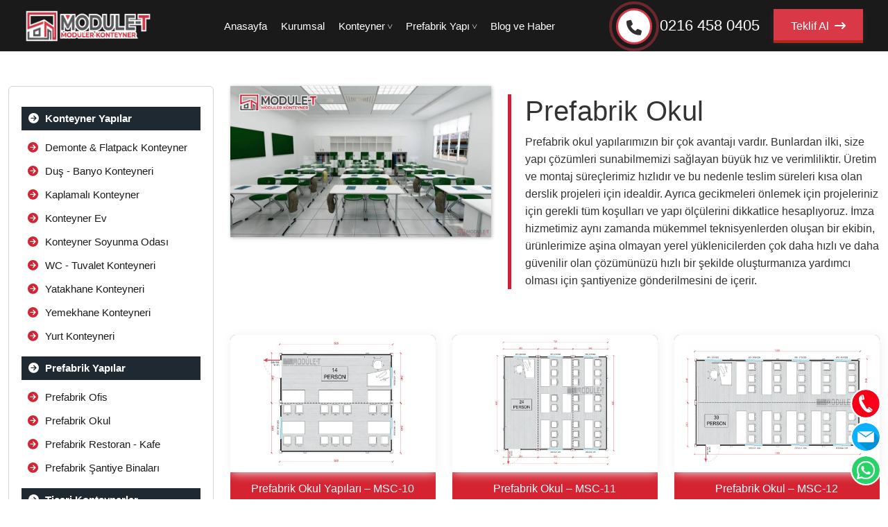

--- FILE ---
content_type: text/html; charset=UTF-8
request_url: https://module-t.com.tr/kategori/prefabrik-yapilar/prefabrik-okul/
body_size: 24120
content:
<!DOCTYPE html><html lang="tr"><head><script data-no-optimize="1">var litespeed_docref=sessionStorage.getItem("litespeed_docref");litespeed_docref&&(Object.defineProperty(document,"referrer",{get:function(){return litespeed_docref}}),sessionStorage.removeItem("litespeed_docref"));</script> <meta http-equiv="Content-Type" content="text/html; charset=UTF-8" /><meta name="viewport" content="width=device-width, initial-scale=1" /><meta name='designer' content='OthemesNET Custom Wp Designs'><title>Prefabrik Okul | Module-T</title><link rel="profile" href="http://gmpg.org/xfn/11" /><link rel="alternate" type="application/rss+xml" title=" RSS Feed" href="https://module-t.com.tr/feed/" /><link rel="alternate" type="application/atom+xml" title=" Atom Feed" href="https://module-t.com.tr/feed/atom/" /><link rel="pingback" href="https://module-t.com.tr/xmlrpc.php" /><link rel="preconnect" href="https://fonts.googleapis.com"><link rel="preconnect" href="https://fonts.gstatic.com" crossorigin><meta name="google-site-verification" content="8nHevyPfrt_77t1bJyYNZrQvUtSd0IHbX6R3YjxVVPQ" /><meta name='robots' content='index, follow, max-image-preview:large, max-snippet:-1, max-video-preview:-1' /><meta name="description" content="Prefabrik Okul kaliteli ve güvenli ve kolay genişletilebilir yapısı ile eğitimin olmadığı yer kalmaması için çalışıyoruz. Prefabrik modeller için tıklayın!" /><link rel="canonical" href="https://module-t.com.tr/kategori/prefabrik-yapilar/prefabrik-okul/" /><link rel="next" href="https://module-t.com.tr/kategori/prefabrik-yapilar/prefabrik-okul/page/2/" /><meta property="og:locale" content="tr_TR" /><meta property="og:type" content="article" /><meta property="og:title" content="Prefabrik Okul | Module-T" /><meta property="og:description" content="Prefabrik Okul kaliteli ve güvenli ve kolay genişletilebilir yapısı ile eğitimin olmadığı yer kalmaması için çalışıyoruz. Prefabrik modeller için tıklayın!" /><meta property="og:url" content="https://module-t.com.tr/kategori/prefabrik-yapilar/prefabrik-okul/" /><meta name="twitter:card" content="summary_large_image" /> <script type="application/ld+json" class="yoast-schema-graph">{"@context":"https://schema.org","@graph":[{"@type":"CollectionPage","@id":"https://module-t.com.tr/kategori/prefabrik-yapilar/prefabrik-okul/","url":"https://module-t.com.tr/kategori/prefabrik-yapilar/prefabrik-okul/","name":"Prefabrik Okul | Module-T","isPartOf":{"@id":"https://module-t.com.tr/#website"},"primaryImageOfPage":{"@id":"https://module-t.com.tr/kategori/prefabrik-yapilar/prefabrik-okul/#primaryimage"},"image":{"@id":"https://module-t.com.tr/kategori/prefabrik-yapilar/prefabrik-okul/#primaryimage"},"thumbnailUrl":"https://module-t.com.tr/wp-content/uploads/2024/02/prefabrik-okul-msc-10-1.jpg","description":"Prefabrik Okul kaliteli ve güvenli ve kolay genişletilebilir yapısı ile eğitimin olmadığı yer kalmaması için çalışıyoruz. Prefabrik modeller için tıklayın!","breadcrumb":{"@id":"https://module-t.com.tr/kategori/prefabrik-yapilar/prefabrik-okul/#breadcrumb"},"inLanguage":"tr"},{"@type":"ImageObject","inLanguage":"tr","@id":"https://module-t.com.tr/kategori/prefabrik-yapilar/prefabrik-okul/#primaryimage","url":"https://module-t.com.tr/wp-content/uploads/2024/02/prefabrik-okul-msc-10-1.jpg","contentUrl":"https://module-t.com.tr/wp-content/uploads/2024/02/prefabrik-okul-msc-10-1.jpg","width":500,"height":335,"caption":"prefabrik-okul-msc-10"},{"@type":"BreadcrumbList","@id":"https://module-t.com.tr/kategori/prefabrik-yapilar/prefabrik-okul/#breadcrumb","itemListElement":[{"@type":"ListItem","position":1,"name":"Anasayfa","item":"https://module-t.com.tr/"},{"@type":"ListItem","position":2,"name":"Prefabrik Yapılar","item":"https://module-t.com.tr/kategori/prefabrik-yapilar/"},{"@type":"ListItem","position":3,"name":"Prefabrik Okul"}]},{"@type":"WebSite","@id":"https://module-t.com.tr/#website","url":"https://module-t.com.tr/","name":"Prefabrik Yapı ve Konteyner Ev Sistemleri | Module-T","description":"Moduler konteyner ve prefabrik yapı çözümleri ile Module-T sizlerle buluşuyor. Ofisler, ticari alanlar ve birçok alan için prefabrik yapı &amp; konteyner fiyatları için tıklayın.","publisher":{"@id":"https://module-t.com.tr/#organization"},"potentialAction":[{"@type":"SearchAction","target":{"@type":"EntryPoint","urlTemplate":"https://module-t.com.tr/?s={search_term_string}"},"query-input":"required name=search_term_string"}],"inLanguage":"tr"},{"@type":"Organization","@id":"https://module-t.com.tr/#organization","name":"Prefabrik Yapı ve Konteyner Ev Sistemleri - Module-T","url":"https://module-t.com.tr/","logo":{"@type":"ImageObject","inLanguage":"tr","@id":"https://module-t.com.tr/#/schema/logo/image/","url":"https://module-t.com.tr/wp-content/uploads/2024/02/favicon48x48.png","contentUrl":"https://module-t.com.tr/wp-content/uploads/2024/02/favicon48x48.png","width":48,"height":48,"caption":"Prefabrik Yapı ve Konteyner Ev Sistemleri - Module-T"},"image":{"@id":"https://module-t.com.tr/#/schema/logo/image/"}}]}</script> <link data-optimized="2" rel="stylesheet" href="https://module-t.com.tr/wp-content/litespeed/css/dec3a75ffadd26b1c8454809bd34614f.css?ver=c5458" /> <script type="litespeed/javascript" data-src="https://module-t.com.tr/wp-includes/js/jquery/jquery.min.js" id="jquery-core-js"></script> <link rel="https://api.w.org/" href="https://module-t.com.tr/wp-json/" /><link rel="alternate" title="JSON" type="application/json" href="https://module-t.com.tr/wp-json/wp/v2/categories/31" /><link rel="icon" href="https://module-t.com.tr/wp-content/uploads/2024/02/Icon-jpeg-site.png" sizes="32x32" /><link rel="icon" href="https://module-t.com.tr/wp-content/uploads/2024/02/Icon-jpeg-site.png" sizes="192x192" /><link rel="apple-touch-icon" href="https://module-t.com.tr/wp-content/uploads/2024/02/Icon-jpeg-site.png" /><meta name="msapplication-TileImage" content="https://module-t.com.tr/wp-content/uploads/2024/02/Icon-jpeg-site.png" /><style type="text/css" id="wp-custom-css">.uacf7-col-4 .wpcf7-form-control {
    width: auto!important;
}

.index_il_form {
    padding: 40px 35px 25px;
}

.uacf7-uacf7style-37 input,select,textarea
{border-color: #a7a7a7 !important;}


 span.element {
        background: #28a745;
        color: white;
    }

    span.text {
        background: #bebebe;
        color: black;
    }

.wpcf7-not-valid-tip {
    margin-bottom: 20px;
		margin-top:-40px;
}

.header {
			position: -webkit-sticky;
			position: sticky;
			top: 0px;
			z-index:9999;
			background: #000;
   	 opacity: 0.9;
}

.mobil-menu-wrapper {
    position: -webkit-sticky;
    position: sticky;
    top: 0px;
    z-index: 9999;
    background: #000;
    opacity: 0.9;
}

.modal-header {
    margin-top: -28px;
}

div.cutCorner{
    position: relative;
}

div.cutCorner:before {
    content: '';
    position: absolute;
    top: -7px;
    left: 5px;
    border-bottom: 50px solid #ffffff14;
    border-left: 50px solid #ff0000;
    z-index: 9;
}

.iletisim-liste {
    padding: 20px 0;
    font-weight: 400;
}

.il_ek {
    display: block;
    border: 2px solid #e4e4e4;
    margin-top: 20px;
    padding: 35px;
    border-radius: 15px;
    text-align: center;
}

.su-image-carousel button.flickity-prev-next-button {
    margin: -22px -50px 0 -50px!important;
    opacity: 0.8!important;
}

.su-image-carousel-controls-style-dark button.flickity-prev-next-button {
    background: transparent!important;
    color: #020202!important;
}</style><style id="wpforms-css-vars-root">:root {
					--wpforms-field-border-radius: 3px;
--wpforms-field-background-color: #ffffff;
--wpforms-field-border-color: rgba( 0, 0, 0, 0.25 );
--wpforms-field-text-color: rgba( 0, 0, 0, 0.7 );
--wpforms-label-color: rgba( 0, 0, 0, 0.85 );
--wpforms-label-sublabel-color: rgba( 0, 0, 0, 0.55 );
--wpforms-label-error-color: #d63637;
--wpforms-button-border-radius: 3px;
--wpforms-button-background-color: #066aab;
--wpforms-button-text-color: #ffffff;
--wpforms-field-size-input-height: 43px;
--wpforms-field-size-input-spacing: 15px;
--wpforms-field-size-font-size: 16px;
--wpforms-field-size-line-height: 19px;
--wpforms-field-size-padding-h: 14px;
--wpforms-field-size-checkbox-size: 16px;
--wpforms-field-size-sublabel-spacing: 5px;
--wpforms-field-size-icon-size: 1;
--wpforms-label-size-font-size: 16px;
--wpforms-label-size-line-height: 19px;
--wpforms-label-size-sublabel-font-size: 14px;
--wpforms-label-size-sublabel-line-height: 17px;
--wpforms-button-size-font-size: 17px;
--wpforms-button-size-height: 41px;
--wpforms-button-size-padding-h: 15px;
--wpforms-button-size-margin-top: 10px;

				}</style> <script type="litespeed/javascript">(function(w,d,s,l,i){w[l]=w[l]||[];w[l].push({'gtm.start':new Date().getTime(),event:'gtm.js'});var f=d.getElementsByTagName(s)[0],j=d.createElement(s),dl=l!='dataLayer'?'&l='+l:'';j.async=!0;j.src='https://www.googletagmanager.com/gtm.js?id='+i+dl;f.parentNode.insertBefore(j,f)})(window,document,'script','dataLayer','GTM-TGKF5KS5')</script>  <script type="application/ld+json">{
  "@context": "https://schema.org",
  "@type": "Organization",
  "name": "Module-T",
  "alternateName": "Prefabrik Yapı ve Konteyner Ev Sistemleri",
  "url": "https://module-t.com.tr/",
  "logo": "https://module-t.com.tr/wp-content/uploads/2024/02/Module-T-Moduler-Konteyner-1.png",
  "sameAs": [
    "https://www.facebook.com/people/Module-T/100049128374055/",
    "https://www.instagram.com/module_t/",
    "https://www.linkedin.com/company/module-t/",
    "https://www.youtube.com/@module-t",
    "https://tr.pinterest.com/Module_T/"
  ]
}</script> </head><body><div class="header d-none d-md-block"><div class="container-fluid"><div class="row"><div class="col-md-2">
<a href="https://module-t.com.tr" title="">
<img data-lazyloaded="1" src="[data-uri]" width="450" height="104" data-src="https://module-t.com.tr/wp-content/uploads/2024/02/Module-T-Moduler-Konteyner-1.png" class="ust_menu_logo" alt="" />
</a></div><div class="col-md-6"><ul id="menu-ana-menu" class="header-menu"><li id="menu-item-809" class="menu-item menu-item-type-custom menu-item-object-custom menu-item-809 "><a href="/">Anasayfa</a></li><li id="menu-item-984" class="menu-item menu-item-type-post_type menu-item-object-page menu-item-984 "><a href="https://module-t.com.tr/kurumsal/">Kurumsal</a></li><li id="menu-item-657" class="menu-item menu-item-type-taxonomy menu-item-object-category menu-item-has-children menu-item-657 "><a href="https://module-t.com.tr/kategori/konteyner-yapilar/">Konteyner</a><ul class="sub-menu"><li id="menu-item-783" class="menu-item menu-item-type-taxonomy menu-item-object-category menu-item-has-children menu-item-783 "><a href="https://module-t.com.tr/kategori/konteyner-yapilar/">Konteyner Yapılar</a><ul class="sub-menu"><li id="menu-item-784" class="menu-item menu-item-type-taxonomy menu-item-object-category menu-item-784 "><a href="https://module-t.com.tr/kategori/konteyner-yapilar/demonte-konteyner/">Demonte &amp; Flatpack Konteyner</a></li><li id="menu-item-786" class="menu-item menu-item-type-taxonomy menu-item-object-category menu-item-786 "><a href="https://module-t.com.tr/kategori/konteyner-yapilar/kaplamali-konteyner/">Kaplamalı Konteyner</a></li><li id="menu-item-789" class="menu-item menu-item-type-taxonomy menu-item-object-category menu-item-789 "><a href="https://module-t.com.tr/kategori/konteyner-yapilar/wc-tuvalet-konteyneri/">WC &#8211; Tuvalet Konteyneri</a></li><li id="menu-item-785" class="menu-item menu-item-type-taxonomy menu-item-object-category menu-item-785 "><a href="https://module-t.com.tr/kategori/konteyner-yapilar/dus-banyo-konteyneri/">Duş &#8211; Banyo Konteyneri</a></li><li id="menu-item-788" class="menu-item menu-item-type-taxonomy menu-item-object-category menu-item-788 "><a href="https://module-t.com.tr/kategori/konteyner-yapilar/konteyner-soyunma-odasi/">Konteyner Soyunma Odası</a></li><li id="menu-item-790" class="menu-item menu-item-type-taxonomy menu-item-object-category menu-item-790 "><a href="https://module-t.com.tr/kategori/konteyner-yapilar/yatakhane-konteyneri/">Yatakhane Konteyneri</a></li><li id="menu-item-791" class="menu-item menu-item-type-taxonomy menu-item-object-category menu-item-791 "><a href="https://module-t.com.tr/kategori/konteyner-yapilar/yemekhane-konteyneri/">Yemekhane Konteyneri</a></li><li id="menu-item-792" class="menu-item menu-item-type-taxonomy menu-item-object-category menu-item-792 "><a href="https://module-t.com.tr/kategori/konteyner-yapilar/yurt-konteyneri/">Yurt Konteyneri</a></li><li id="menu-item-787" class="menu-item menu-item-type-taxonomy menu-item-object-category menu-item-787 "><a href="https://module-t.com.tr/kategori/konteyner-yapilar/konteyner-ev/">Konteyner Ev</a></li></ul></li><li id="menu-item-658" class="menu-item menu-item-type-taxonomy menu-item-object-category menu-item-has-children menu-item-658 "><a href="https://module-t.com.tr/kategori/ticari-konteynerler/">Ticari Konteynerler</a><ul class="sub-menu"><li id="menu-item-798" class="menu-item menu-item-type-taxonomy menu-item-object-category menu-item-798 "><a href="https://module-t.com.tr/kategori/ticari-konteynerler/ofis-konteyner/">Ofis Konteyner</a></li><li id="menu-item-800" class="menu-item menu-item-type-taxonomy menu-item-object-category menu-item-800 "><a href="https://module-t.com.tr/kategori/ticari-konteynerler/santiye-konteyner/">Şantiye Konteyner</a></li><li id="menu-item-801" class="menu-item menu-item-type-taxonomy menu-item-object-category menu-item-801 "><a href="https://module-t.com.tr/kategori/ticari-konteynerler/showroom-konteyneri/">Showroom Konteyneri</a></li><li id="menu-item-797" class="menu-item menu-item-type-taxonomy menu-item-object-category menu-item-797 "><a href="https://module-t.com.tr/kategori/ticari-konteynerler/metropol-konteyner/">Metropol Konteyner</a></li><li id="menu-item-795" class="menu-item menu-item-type-taxonomy menu-item-object-category menu-item-795 "><a href="https://module-t.com.tr/kategori/ticari-konteynerler/konteyner-dukkan/">Konteyner Dükkan</a></li><li id="menu-item-796" class="menu-item menu-item-type-taxonomy menu-item-object-category menu-item-796 "><a href="https://module-t.com.tr/kategori/ticari-konteynerler/konteyner-kafe/">Konteyner Kafe</a></li><li id="menu-item-2492" class="menu-item menu-item-type-taxonomy menu-item-object-category menu-item-2492 "><a href="https://module-t.com.tr/kategori/ticari-konteynerler/guvenlik-kulubesi-konteyneri/">Güvenlik Konteyneri</a></li><li id="menu-item-793" class="menu-item menu-item-type-taxonomy menu-item-object-category menu-item-793 "><a href="https://module-t.com.tr/kategori/ticari-konteynerler/depo-konteyner/">Depo Konteyner</a></li><li id="menu-item-799" class="menu-item menu-item-type-taxonomy menu-item-object-category menu-item-799 "><a href="https://module-t.com.tr/kategori/ticari-konteynerler/ozel-uretim-konteyner/">Özel Üretim Konteyner</a></li></ul></li></ul></li><li id="menu-item-802" class="menu-item menu-item-type-taxonomy menu-item-object-category current-category-ancestor current-menu-ancestor current-menu-parent current-category-parent menu-item-has-children menu-item-802 "><a href="https://module-t.com.tr/kategori/prefabrik-yapilar/">Prefabrik Yapı</a><ul class="sub-menu"><li id="menu-item-805" class="menu-item menu-item-type-taxonomy menu-item-object-category menu-item-805 "><a href="https://module-t.com.tr/kategori/prefabrik-yapilar/prefabrik-ofis/">Prefabrik Ofis</a></li><li id="menu-item-804" class="menu-item menu-item-type-taxonomy menu-item-object-category menu-item-804 "><a href="https://module-t.com.tr/kategori/prefabrik-yapilar/prefabrik-kafe-restoran/">Prefabrik Restoran &#8211; Kafe</a></li><li id="menu-item-806" class="menu-item menu-item-type-taxonomy menu-item-object-category current-menu-item menu-item-806 "><a href="https://module-t.com.tr/kategori/prefabrik-yapilar/prefabrik-okul/" aria-current="page">Prefabrik Okul</a></li><li id="menu-item-2587" class="menu-item menu-item-type-taxonomy menu-item-object-category menu-item-2587 "><a href="https://module-t.com.tr/kategori/prefabrik-yapilar/prefabrik-santiye-binalari/">Prefabrik Şantiye Binaları</a></li></ul></li><li id="menu-item-662" class="menu-item menu-item-type-post_type_archive menu-item-object-blog menu-item-662 "><a href="https://module-t.com.tr/blog/">Blog ve Haber</a></li></ul></div><div class="col-md-4"><div class="header-sag-menu float-end"><div class="dropdown dr-wrap">
<a href="tel:0216 458 0405" class="header_iletisim_link">
<span class="ikonc hvr-ripple-out"><i class="fa-solid fa-phone"></i></span> 0216 458 0405			</a></div>
<a class="online-islem-buton  hvr-bubble-right" style="height:45px;padding: 0 25px;box-shadow: 0 0.25em 0 0 #a71000, 0 4px 9px rgb(26 26 26 / 75%);" href="https://module-t.com.tr/iletisim">Teklif Al <i class="fa-solid fa-arrow-right-long"></i></a></div></div></div></div></div> <script type="litespeed/javascript">var tooltipTriggerList=[].slice.call(document.querySelectorAll('[data-bs-toggle="tooltip"]'))
var tooltipList=tooltipTriggerList.map(function(tooltipTriggerEl){return new bootstrap.Tooltip(tooltipTriggerEl)})</script><div class="mobil-menu-wrapper d-md-none d-lg-none d-xl-none d-xxl-none d-sm-block">
<a href="https://module-t.com.tr" title="">
<img data-lazyloaded="1" src="[data-uri]" width="450" height="104" data-src="https://module-t.com.tr/wp-content/uploads/2024/02/Module-T-Moduler-Konteyner-1.png" class="ust_menu_mobil_logo" alt="" />
</a>
<a class="online-islem-buton  hvr-bubble-right" style="height: 38px; margin: 8px 0 0 30px; padding: 0 15px;box-shadow: 0 0.25em 0 0 #a71000, 0 4px 9px rgb(26 26 26 / 75%) !important;
line-height: 42px;" href="https://module-t.com.tr/iletisim">Teklif Al <i class="fa-solid fa-arrow-right-long"></i></a>
<a href="#mobil-menu" class="float-end mobil-menu-link" data-bs-toggle="modal" data-bs-target="#exampleModal"><i class="fas fa-bars"></i></a></div><div class="modal fade" id="exampleModal" tabindex="-1" aria-labelledby="exampleModalLabel" aria-hidden="true"><div class="modal-dialog modal-dialog-centered modal-dialog-scrollable modal-fullscreen-sm-down"><div class="modal-content"><div class="modal-header">
<img data-lazyloaded="1" src="[data-uri]" width="450" height="104" data-src="https://module-t.com.tr/wp-content/uploads/2024/02/Module-T-Moduler-Konteyner-1.png" class="ust_menu_logo" alt="" />
<button type="button" class="btn-close" data-bs-dismiss="modal" aria-label="Close"><i class="fa-solid fa-x"></i></button></div><div class="modal-body"><ul id="menu-mobil-menu" class="mobil-header-menu"><li id="menu-item-702" class="menu-item menu-item-type-custom menu-item-object-custom menu-item-has-children menu-item-702 "><a href="#">Konteyner Yapılar</a><ul class="sub-menu"><li id="menu-item-698" class="menu-item menu-item-type-taxonomy menu-item-object-category menu-item-698 "><a href="https://module-t.com.tr/kategori/konteyner-yapilar/demonte-konteyner/">Demonte &amp; Flatpack Konteyner</a></li><li id="menu-item-2348" class="menu-item menu-item-type-taxonomy menu-item-object-category menu-item-2348 "><a href="https://module-t.com.tr/kategori/ticari-konteynerler/ofis-konteyner/">Ofis Konteyner</a></li><li id="menu-item-2349" class="menu-item menu-item-type-taxonomy menu-item-object-category menu-item-2349 "><a href="https://module-t.com.tr/kategori/ticari-konteynerler/santiye-konteyner/">Şantiye Konteyner</a></li><li id="menu-item-2350" class="menu-item menu-item-type-taxonomy menu-item-object-category menu-item-2350 "><a href="https://module-t.com.tr/kategori/konteyner-yapilar/wc-tuvalet-konteyneri/">WC &#8211; Tuvalet Konteyneri</a></li><li id="menu-item-2351" class="menu-item menu-item-type-taxonomy menu-item-object-category menu-item-2351 "><a href="https://module-t.com.tr/kategori/konteyner-yapilar/dus-banyo-konteyneri/">Duş &#8211; Banyo Konteyneri</a></li><li id="menu-item-700" class="menu-item menu-item-type-taxonomy menu-item-object-category menu-item-700 "><a href="https://module-t.com.tr/kategori/konteyner-yapilar/konteyner-soyunma-odasi/">Konteyner Soyunma Odası</a></li><li id="menu-item-699" class="menu-item menu-item-type-taxonomy menu-item-object-category menu-item-699 "><a href="https://module-t.com.tr/kategori/konteyner-yapilar/yatakhane-konteyneri/">Yatakhane Konteyneri</a></li><li id="menu-item-696" class="menu-item menu-item-type-taxonomy menu-item-object-category menu-item-696 "><a href="https://module-t.com.tr/kategori/konteyner-yapilar/kaplamali-konteyner/">Kaplamalı Konteyner</a></li></ul></li><li id="menu-item-708" class="menu-item menu-item-type-custom menu-item-object-custom current-menu-ancestor current-menu-parent menu-item-has-children menu-item-708 "><a href="#">Prefabrik Yapılar</a><ul class="sub-menu"><li id="menu-item-704" class="menu-item menu-item-type-taxonomy menu-item-object-category menu-item-704 "><a href="https://module-t.com.tr/kategori/prefabrik-yapilar/prefabrik-kafe-restoran/">Prefabrik Restoran &#8211; Kafe</a></li><li id="menu-item-705" class="menu-item menu-item-type-taxonomy menu-item-object-category menu-item-705 "><a href="https://module-t.com.tr/kategori/prefabrik-yapilar/prefabrik-ofis/">Prefabrik Ofis</a></li><li id="menu-item-706" class="menu-item menu-item-type-taxonomy menu-item-object-category current-menu-item menu-item-706 "><a href="https://module-t.com.tr/kategori/prefabrik-yapilar/prefabrik-okul/" aria-current="page">Prefabrik Okul</a></li></ul></li><li id="menu-item-883" class="menu-item menu-item-type-custom menu-item-object-custom menu-item-883 "><a href="/blog/">Blog ve Haber</a></li><li id="menu-item-1290" class="menu-item menu-item-type-post_type menu-item-object-page menu-item-1290 "><a href="https://module-t.com.tr/kurumsal/">Kurumsal</a></li><li id="menu-item-693" class="menu-item menu-item-type-post_type menu-item-object-page menu-item-693 "><a href="https://module-t.com.tr/iletisim/">İletişim</a></li></ul><hr><div class="lisiletisim_mobilb">Module-T Prefabrik Dış Tic. ve San. Ltd. Şti.</div><div class="lisiletisim_mobil"><i class="fa-solid fa-location-dot"></i> Cevizli Mah. D100 Yanyol No:02 Kuris Kule No: 77 - 78, 34880 Kartal/İstanbul</div><div class="lisiletisim_mobil"><i class="fa-solid fa-phone"></i> 0216 458 0405</div><div class="lisiletisim_mobil"><i class="fa-regular fa-paper-plane"></i> bilgi@module-t.com.tr</div>
<a class="online-basvuru-mobil-link" href="https://module-t.com.tr/urunler">Ürün Kataloğu</a><hr>
<a href="https://www.facebook.com/people/Module-T/100049128374055/" title="Facebook" target="_blank" class="footer-sosyal2"><i class="fab fa-facebook-f"></i></a>
<a href="https://www.instagram.com/module_t/" title="Instagram" target="_blank" class="footer-sosyal2"><i class="fab fa-instagram"></i></a>
<a href="https://www.linkedin.com/company/module-t/" title="Linkedin" target="_blank" class="footer-sosyal2"><i class="fab fa-linkedin-in"></i></a>
<a href="https://www.youtube.com/@module-t" title="Youtube" target="_blank" class="footer-sosyal2"><i class="fa-brands fa-youtube"></i></a>
<a href="https://tr.pinterest.com/Module_T/" title="Pinterest" target="_blank" class="footer-sosyal2"><i class="fa-brands fa-pinterest"></i></a></div></div></div></div><div class="container-fluid"><div class="row"><div class="cat_bas_bolum"></div><div class="col-md-3 order-md-1 order-2"><div class="arsiv_kategoriler">
<a class="arsiv_ana_cat" href="https://module-t.com.tr/kategori/konteyner-yapilar/">
Konteyner Yapılar                    </a>
<a class="arsiv_alt_cat hvr-shutter-out-horizontal" href="https://module-t.com.tr/kategori/konteyner-yapilar/demonte-konteyner/">
<i class="fa-solid fa-circle-arrow-right"></i> Demonte &amp; Flatpack Konteyner                        </a>
<a class="arsiv_alt_cat hvr-shutter-out-horizontal" href="https://module-t.com.tr/kategori/konteyner-yapilar/dus-banyo-konteyneri/">
<i class="fa-solid fa-circle-arrow-right"></i> Duş - Banyo Konteyneri                        </a>
<a class="arsiv_alt_cat hvr-shutter-out-horizontal" href="https://module-t.com.tr/kategori/konteyner-yapilar/kaplamali-konteyner/">
<i class="fa-solid fa-circle-arrow-right"></i> Kaplamalı Konteyner                        </a>
<a class="arsiv_alt_cat hvr-shutter-out-horizontal" href="https://module-t.com.tr/kategori/konteyner-yapilar/konteyner-ev/">
<i class="fa-solid fa-circle-arrow-right"></i> Konteyner Ev                        </a>
<a class="arsiv_alt_cat hvr-shutter-out-horizontal" href="https://module-t.com.tr/kategori/konteyner-yapilar/konteyner-soyunma-odasi/">
<i class="fa-solid fa-circle-arrow-right"></i> Konteyner Soyunma Odası                        </a>
<a class="arsiv_alt_cat hvr-shutter-out-horizontal" href="https://module-t.com.tr/kategori/konteyner-yapilar/wc-tuvalet-konteyneri/">
<i class="fa-solid fa-circle-arrow-right"></i> WC - Tuvalet Konteyneri                        </a>
<a class="arsiv_alt_cat hvr-shutter-out-horizontal" href="https://module-t.com.tr/kategori/konteyner-yapilar/yatakhane-konteyneri/">
<i class="fa-solid fa-circle-arrow-right"></i> Yatakhane Konteyneri                        </a>
<a class="arsiv_alt_cat hvr-shutter-out-horizontal" href="https://module-t.com.tr/kategori/konteyner-yapilar/yemekhane-konteyneri/">
<i class="fa-solid fa-circle-arrow-right"></i> Yemekhane Konteyneri                        </a>
<a class="arsiv_alt_cat hvr-shutter-out-horizontal" href="https://module-t.com.tr/kategori/konteyner-yapilar/yurt-konteyneri/">
<i class="fa-solid fa-circle-arrow-right"></i> Yurt Konteyneri                        </a>
<a class="arsiv_ana_cat" href="https://module-t.com.tr/kategori/prefabrik-yapilar/">
Prefabrik Yapılar                    </a>
<a class="arsiv_alt_cat hvr-shutter-out-horizontal" href="https://module-t.com.tr/kategori/prefabrik-yapilar/prefabrik-ofis/">
<i class="fa-solid fa-circle-arrow-right"></i> Prefabrik Ofis                        </a>
<a class="arsiv_alt_cat hvr-shutter-out-horizontal" href="https://module-t.com.tr/kategori/prefabrik-yapilar/prefabrik-okul/">
<i class="fa-solid fa-circle-arrow-right"></i> Prefabrik Okul                        </a>
<a class="arsiv_alt_cat hvr-shutter-out-horizontal" href="https://module-t.com.tr/kategori/prefabrik-yapilar/prefabrik-kafe-restoran/">
<i class="fa-solid fa-circle-arrow-right"></i> Prefabrik Restoran - Kafe                        </a>
<a class="arsiv_alt_cat hvr-shutter-out-horizontal" href="https://module-t.com.tr/kategori/prefabrik-yapilar/prefabrik-santiye-binalari/">
<i class="fa-solid fa-circle-arrow-right"></i> Prefabrik Şantiye Binaları                        </a>
<a class="arsiv_ana_cat" href="https://module-t.com.tr/kategori/ticari-konteynerler/">
Ticari Konteynerler                    </a>
<a class="arsiv_alt_cat hvr-shutter-out-horizontal" href="https://module-t.com.tr/kategori/ticari-konteynerler/depo-konteyner/">
<i class="fa-solid fa-circle-arrow-right"></i> Depo Konteyner                        </a>
<a class="arsiv_alt_cat hvr-shutter-out-horizontal" href="https://module-t.com.tr/kategori/ticari-konteynerler/guvenlik-kulubesi-konteyneri/">
<i class="fa-solid fa-circle-arrow-right"></i> Güvenlik Konteyneri                        </a>
<a class="arsiv_alt_cat hvr-shutter-out-horizontal" href="https://module-t.com.tr/kategori/ticari-konteynerler/konteyner-dukkan/">
<i class="fa-solid fa-circle-arrow-right"></i> Konteyner Dükkan                        </a>
<a class="arsiv_alt_cat hvr-shutter-out-horizontal" href="https://module-t.com.tr/kategori/ticari-konteynerler/konteyner-kafe/">
<i class="fa-solid fa-circle-arrow-right"></i> Konteyner Kafe                        </a>
<a class="arsiv_alt_cat hvr-shutter-out-horizontal" href="https://module-t.com.tr/kategori/ticari-konteynerler/metropol-konteyner/">
<i class="fa-solid fa-circle-arrow-right"></i> Metropol Konteyner                        </a>
<a class="arsiv_alt_cat hvr-shutter-out-horizontal" href="https://module-t.com.tr/kategori/ticari-konteynerler/ofis-konteyner/">
<i class="fa-solid fa-circle-arrow-right"></i> Ofis Konteyner                        </a>
<a class="arsiv_alt_cat hvr-shutter-out-horizontal" href="https://module-t.com.tr/kategori/ticari-konteynerler/ozel-uretim-konteyner/">
<i class="fa-solid fa-circle-arrow-right"></i> Özel Üretim Konteyner                        </a>
<a class="arsiv_alt_cat hvr-shutter-out-horizontal" href="https://module-t.com.tr/kategori/ticari-konteynerler/santiye-konteyner/">
<i class="fa-solid fa-circle-arrow-right"></i> Şantiye Konteyner                        </a>
<a class="arsiv_alt_cat hvr-shutter-out-horizontal" href="https://module-t.com.tr/kategori/ticari-konteynerler/showroom-konteyneri/">
<i class="fa-solid fa-circle-arrow-right"></i> Showroom Konteyneri                        </a></div><div class="arsiv_iletisim_formu">
<span>Hızlı Teklif Al</span><div class="wpcf7 no-js" id="wpcf7-f149-o2" lang="tr-TR" dir="ltr" data-wpcf7-id="149"><div class="screen-reader-response"><p role="status" aria-live="polite" aria-atomic="true"></p><ul></ul></div><form action="/kategori/prefabrik-yapilar/prefabrik-okul/#wpcf7-f149-o2" method="post" class="wpcf7-form init" aria-label="İletişim Formu" novalidate="novalidate" data-status="init"><div style="display: none;">
<input type="hidden" name="_wpcf7" value="149" />
<input type="hidden" name="_wpcf7_version" value="6.0.6" />
<input type="hidden" name="_wpcf7_locale" value="tr_TR" />
<input type="hidden" name="_wpcf7_unit_tag" value="wpcf7-f149-o2" />
<input type="hidden" name="_wpcf7_container_post" value="0" />
<input type="hidden" name="_wpcf7_posted_data_hash" value="" /></div><style>.uacf7-uacf7style-149 label {
						font-style: normal;font-weight: normal;					}

					.uacf7-uacf7style-149 input[type="email"],
					.uacf7-uacf7style-149 input[type="number"],
					.uacf7-uacf7style-149 input[type="password"],
					.uacf7-uacf7style-149 input[type="search"],
					.uacf7-uacf7style-149 input[type="tel"],
					.uacf7-uacf7style-149 input[type="text"],
					.uacf7-uacf7style-149 input[type="url"],
					.uacf7-uacf7style-149 input[type="date"],
					.uacf7-uacf7style-149 select,
					.uacf7-uacf7style-149 textarea {
						color: #3c3c57;background-color: #ffffff;font-size: 16px;font-style: normal;font-weight: normal;height: 46px;border-width: 1px;border-style: solid;border-radius: 6px;padding-top: 8px;padding-right: 14px;padding-bottom: 8px;padding-left: 14px;margin-bottom: 14px;					}

					.uacf7-uacf7style-149 .wpcf7-radio span,
					.uacf7-uacf7style-149 .wpcf7-checkbox span {
						color: #3c3c57;font-size: 16px;font-style: normal;font-weight: normal;					}

					.uacf7-uacf7style-149 textarea {
						height: 156px;					}

					.wpcf7-form-control-wrap select {
						width: 100%;
					}

					.uacf7-uacf7style-149 input[type="submit"] {
						color: #ff0000;background-color: #ffffff;font-size: 16px;font-style: normal;font-weight: normal;border-width: 1px;border-color: #ff0000;border-style: solid;border-radius: 8px;padding-top: 8px;padding-right: 25px;padding-bottom: 8px;padding-left: 25px;margin-top: 10px;					}

					.uacf7-uacf7style-149 input[type="submit"]:hover {
						color: #ff0000;background-color: #ffffff;border-color: #ff0000;					}</style><div class="uacf7-uacf7style uacf7-uacf7style-149"><div class="uacf7-form-149  uacf7-uacf7style uacf7-uacf7style-149"><div class="uacf7-row"><div class="uacf7-col-12"><span class="wpcf7-form-control-wrap" data-name="text-538"><input size="40" maxlength="400" class="wpcf7-form-control wpcf7-text wpcf7-validates-as-required" aria-required="true" aria-invalid="false" placeholder="Adınız soyadınız *" value="" type="text" name="text-538" /></span></div><div class="uacf7-col-12"><span class="wpcf7-form-control-wrap" data-name="email-457"><input size="40" maxlength="400" class="wpcf7-form-control wpcf7-email wpcf7-validates-as-required wpcf7-text wpcf7-validates-as-email" aria-required="true" aria-invalid="false" placeholder="E-posta adresiniz *" value="" type="email" name="email-457" /></span></div></div><div class="uacf7-row"><div class="uacf7-col-12"><span class="wpcf7-form-control-wrap" data-name="tel-544"><input size="40" maxlength="400" class="wpcf7-form-control wpcf7-tel wpcf7-validates-as-required wpcf7-text wpcf7-validates-as-tel" aria-required="true" aria-invalid="false" placeholder="Telefon numaranız *" value="" type="tel" name="tel-544" /></span></div><div class="uacf7-col-12"><span class="wpcf7-form-control-wrap" data-name="text-696"><input size="40" maxlength="400" class="wpcf7-form-control wpcf7-text" aria-invalid="false" placeholder="Firma ismi" value="" type="text" name="text-696" /></span></div></div><span class="wpcf7-form-control-wrap" data-name="text-494"><input size="40" maxlength="400" class="wpcf7-form-control wpcf7-text" aria-invalid="false" placeholder="Talep Edilen Şehir" value="" type="text" name="text-494" /></span><div class="uacf7-row"><div class="uacf7-col-12"> <span class="wpcf7-form-control-wrap" data-name="textarea-150"><textarea cols="40" rows="10" maxlength="2000" class="wpcf7-form-control wpcf7-textarea wpcf7-validates-as-required" aria-required="true" aria-invalid="false" placeholder="Mesajınız *" name="textarea-150"></textarea></span></div></div><div class="uacf7-row"><div class="uacf7-col-4"><span class="wpcf7-form-control-wrap" data-name="your-captcha"><input size="40" class="wpcf7-form-control wpcf7-captchar form-control" autocomplete="off" aria-invalid="false" placeholder="Kod: *" value="" type="text" name="your-captcha" /></span></div><div class="uacf7-col-4"> <input type="hidden" name="_wpcf7_captcha_challenge_your-captcha" value="134886568" /><img data-lazyloaded="1" src="[data-uri]" class="wpcf7-form-control wpcf7-captchac wpcf7-captcha-your-captcha" width="72" height="24" alt="captcha" data-src="https://module-t.com.tr/wp-content/uploads/wpcf7_captcha/134886568.png" /></div><div class="uacf7-col-4"> <input class="wpcf7-form-control wpcf7-submit has-spinner" type="submit" value="Gönder" /></div></div></div></div><input type='hidden' class='wpcf7-pum' value='{"closepopup":false,"closedelay":0,"openpopup":false,"openpopup_id":0}' /><div class="wpcf7-response-output" aria-hidden="true"></div></form></div></div></div><div class="col-md-9 order-md-2 order-1"><div class="row"><div class="col-md-5 col-12">
<img data-lazyloaded="1" src="[data-uri]" width="900" height="522" class="urun_arsiv_bas_image" data-src="https://module-t.com.tr/wp-content/uploads/2024/02/prefabrik-okul.jpg" /></div><div class="col-md-7 col-12"><div class="page-baslik"></div><div class="cat_desc_ozet"><h1>Prefabrik Okul</h1><p>Prefabrik okul yapılarımızın bir çok avantajı vardır. Bunlardan ilki, size yapı çözümleri sunabilmemizi sağlayan büyük hız ve verimliliktir. Üretim ve montaj süreçlerimiz hızlıdır ve bu nedenle teslim süreleri kısa olan derslik projeleri için idealdir. Ayrıca gecikmeleri önlemek için projeleriniz için gerekli tüm koşulları ve yapı ölçülerini dikkatlice hesaplıyoruz. İmza hizmetimiz aynı zamanda mükemmel teknisyenlerden oluşan bir ekibin, ürünlerimize aşina olmayan yerel yüklenicilerden çok daha hızlı ve daha güvenilir olan çözümünüzü hızlı bir şekilde oluşturmanıza yardımcı olması için şantiyenize gönderilmesini de içerir.</p></div></div><div class="cat_bas_bolum"></div><div class="clear"></div><div class="col-md-4"><div class="arsiv-urun-list">
<a href="https://module-t.com.tr/prefabrik-okul-yapilari-msc-10/" title="Prefabrik Okul Yapıları &#8211; MSC-10">
<img data-lazyloaded="1" src="[data-uri]" width="500" height="335" data-src="https://module-t.com.tr/wp-content/uploads/2024/02/prefabrik-okul-msc-10-1.jpg" class="arsivurunfoto wp-post-image" alt="prefabrik-okul-msc-10" decoding="async" fetchpriority="high" data-srcset="https://module-t.com.tr/wp-content/uploads/2024/02/prefabrik-okul-msc-10-1.jpg 500w, https://module-t.com.tr/wp-content/uploads/2024/02/prefabrik-okul-msc-10-1-300x201.jpg 300w" data-sizes="(max-width: 500px) 100vw, 500px" /></a>
<a class="arsiv-urun-baslik" href="https://module-t.com.tr/prefabrik-okul-yapilari-msc-10/" title="Prefabrik Okul Yapıları &#8211; MSC-10">Prefabrik Okul Yapıları &#8211; MSC-10</a></div></div><div class="col-md-4"><div class="arsiv-urun-list">
<a href="https://module-t.com.tr/prefabrik-okul-msc-11/" title="Prefabrik Okul &#8211; MSC-11">
<img data-lazyloaded="1" src="[data-uri]" width="500" height="335" data-src="https://module-t.com.tr/wp-content/uploads/2024/02/prefabrik-okul-msc-11-1.jpg" class="arsivurunfoto wp-post-image" alt="prefabrik-okul-msc-11" decoding="async" data-srcset="https://module-t.com.tr/wp-content/uploads/2024/02/prefabrik-okul-msc-11-1.jpg 500w, https://module-t.com.tr/wp-content/uploads/2024/02/prefabrik-okul-msc-11-1-300x201.jpg 300w" data-sizes="(max-width: 500px) 100vw, 500px" /></a>
<a class="arsiv-urun-baslik" href="https://module-t.com.tr/prefabrik-okul-msc-11/" title="Prefabrik Okul &#8211; MSC-11">Prefabrik Okul &#8211; MSC-11</a></div></div><div class="col-md-4"><div class="arsiv-urun-list">
<a href="https://module-t.com.tr/prefabrik-okul-msc-12/" title="Prefabrik Okul &#8211; MSC-12">
<img data-lazyloaded="1" src="[data-uri]" width="500" height="335" data-src="https://module-t.com.tr/wp-content/uploads/2024/02/prefabrik-okul-msc-12-1.jpg" class="arsivurunfoto wp-post-image" alt="prefabrik-okul-msc-12" decoding="async" data-srcset="https://module-t.com.tr/wp-content/uploads/2024/02/prefabrik-okul-msc-12-1.jpg 500w, https://module-t.com.tr/wp-content/uploads/2024/02/prefabrik-okul-msc-12-1-300x201.jpg 300w" data-sizes="(max-width: 500px) 100vw, 500px" /></a>
<a class="arsiv-urun-baslik" href="https://module-t.com.tr/prefabrik-okul-msc-12/" title="Prefabrik Okul &#8211; MSC-12">Prefabrik Okul &#8211; MSC-12</a></div></div><div class='page-navigation'><span aria-current="page" class="page-numbers current">1</span>
<a class="page-numbers" href="https://module-t.com.tr/kategori/prefabrik-yapilar/prefabrik-okul/page/2/">2</a>
<a class="next page-numbers" href="https://module-t.com.tr/kategori/prefabrik-yapilar/prefabrik-okul/page/2/"><i class="fa fa-angle-right"></i></a></div></div><div class="arsivac"><h2>Prefabrik Okul Yapıları</h2><p>Module-T olarak biz, dünyanın her yerindeki müşteriler için lider prefabrik modüler bina üreticisi ve tedarikçisiyiz. Prefabrik yapılarımız, birçok uygulama alanı arasında geçici veya kalıcı okul ve derslik projeleri için mükemmel bir çözüm sunar. Bu nedenle, okul kullanımı için tasarlanmış çok çeşitli prefabrik binalar üretiyoruz ve Module-T <strong>prefabrik okul binalarını</strong> tercih etmek için birçok iyi neden var.</p><p style="text-align: center"><a class="mybtn1" href="https://module-t.com.tr/iletisim/"><strong>TEKLİF AL</strong></a></p><hr /><h3>Prefabrik okul yapılarının avantajları nelerdir?</h3><p><strong>Prefabrik okul yapılarımızın</strong> bir çok avantajı vardır. Bunlardan ilki, size yapı çözümleri sunabilmemizi sağlayan büyük hız ve verimliliktir. Üretim ve montaj süreçlerimiz hızlıdır ve bu nedenle teslim süreleri kısa olan derslik projeleri için idealdir. Ayrıca gecikmeleri önlemek için projeleriniz için gerekli tüm koşulları ve yapı ölçülerini dikkatlice hesaplıyoruz. İmza hizmetimiz aynı zamanda mükemmel teknisyenlerden oluşan bir ekibin, ürünlerimize aşina olmayan yerel yüklenicilerden çok daha hızlı ve daha güvenilir olan çözümünüzü hızlı bir şekilde oluşturmanıza yardımcı olması için şantiyenize gönderilmesini de içerir.</p><p><strong>Prefabrik derslik binalarımız</strong>, geleneksel beton yapılara göre çok daha ekonomik ve ekonomik olmasının yanı sıra daha estetik ve çevrecidir. Fabrikadaki üretim öncesi sürecimiz verimli, iyi organize edilmiştir ve minimum atık yaratır. Şantiyenizdeki montaj işlemi geleneksel yapıların aksine atık bırakmaz. Son olarak, prefabrik okul yapılarımızın tasarımı kolayca özelleştirilebilir ve projenizin yerleşimini değiştirmeniz gerekirse görece kolaylıkla taşınabilir.</p><hr /><h3>Prefabrik modüler derslikler: kurulumu kolay ve ekonomik</h3><p>Prefabrik okulların yapımı geleneksel yapılara göre çok daha ucuzdur. Bu çözümü seçerek %15 ile %30 arasında tasarruf edebilirsiniz. Düşük maliyetin nedenlerinden biri, modüler bir okulun daha az işçi, daha az ekipman ve çok daha ucuz malzemeler gerektirmesidir.</p><p>Sadece harcamalarınızı kısmakla kalmayacak, aynı zamanda değerli zamanınızdan da tasarruf edeceksiniz. Eğitim için kullanmak istediğiniz yapılar çok hızlı bir şekilde kullanıma hazır olacaktır. Örneğin, 60 m²’lik bir sınıfın kurulumu için ekibin yalnızca birkaç saatlik çalışması yeterlidir. Bu, bütün bir okulun sadece birkaç hafta içinde inşa edilebileceği anlamına gelir.</p><hr /><h3>Kaliteli prefabrik yapı</h3><p>Prefabrik modüler derslikler ekonomik olmasına ve hızlı bir şekilde monte edilebilmesine rağmen, kaliteden asla ödün vermez! Aksine, bu çözüm öğrenciler ve öğretmenler için ideal öğrenme ortamını oluşturur. Öğrencilerin dış etkenlerden rahatsız olmadan işlerine odaklanabilmeleri için ısı yalıtımı ve ses yalıtımı mevcuttur.</p><p>Prefabrik okullar tasarımlarında güvenliği de göz önünde bulundururlar. Yapılar oluşturulduktan sonra deprem ve kasırga standartlarına uygundur. Ayrıca yangına dayanıklılık standartlarına uygundur (duvarların yalıtımı A1 sınıfı taş yünü ile yapılmıştır).</p><p>İnsanların günde birkaç saat ders çalıştığı bir oda için estetik yön de bir o kadar önemlidir. Bu nedenle prefabrik yapılar özel mimari gereksinimlere uyarlanabilir. Ayrıca, öğrenciler ve öğretmenler için hoş bir atmosfer yaratmak için kaplama, kapı ve pencerelerin seçilebileceği birçok farklı kaplama seçeneğiyle kişiselleştirebilirsiniz.</p><hr /><h3>Uzun vadede kendini kanıtlayan hızlı kurulum</h3><p>Prefabrik modüler derslikler, belirli bir gereksinim için geçici olarak kurulabilir. Ancak uzun süreli kullanım için de uygundurlar. Bir kez kurulduğunda 40 yıla kadar kullanılabileceğini biliyor muydunuz? Kullanım ömürleri boyunca bakımları, geleneksel beton binalara oldukça benzerdir; yani temelde bakım boyası denilebilir.</p><p>Prefabrik okullar modüler yapılardan oluşmaktadır. Bu özel özellik, okulunuzu nasıl düzenleyeceğiniz konusunda çok fazla özgürlük sağlar. Bir veya daha fazla dersliğin büyüklüğünü değiştirin veya doğrudan sahadaki yapıları değiştirin – okulunuzda akla gelebilecek hemen hemen her türlü değişikliği yapabilirsiniz!</p><hr /><h3>Neden Module-T prefabrik derslikleri seçmelisiniz?</h3><p>Hızlı üretim ve montaja yardımcı olması için kalifiye bir ekip göndermenin yanı sıra, modüler yapılarımız kalite açısından da ön plana çıkmaktadır. Güçlü, sağlam, dayanıklı ve paslanmaya dayanıklı yüksek galvanizli çelikten yapılmıştır. Materyaller ayrıca müşterilerin bireysel ihtiyaçlarına uyacak şekilde değiştirilebilir ve böylece onlar için mümkün olan en iyi <strong>prefabrik okul yapıları </strong>çözümünü sağlayabilir. Örneğin, daha nemli iklimler için ideal olan korozyona karşı daha iyi koruma sağlayan daha yüksek çelik kaliteleri vardır.</p><div style="text-align: center"></div><div class="mybtndiv" style="text-align: center"><a class="mybtn1" href="https://module-t.com.tr/iletisim/"><strong>TEKLİF İSTEYİN</strong></a></div></div></div><div class="clear"></div></div></div></div><div class="footer " id="footer_b"><div class="container-fluid"><div class="row"><div class="col-md-5"><div class="col-md-12">
<img data-lazyloaded="1" src="[data-uri]" width="450" height="104" class="footer_logo" alt="Moduler konteyner ve prefabrik yapı çözümleri ile Module-T sizlerle buluşuyor. Ofisler, ticari alanlar ve birçok alan için prefabrik yapı &amp; konteyner fiyatları için tıklayın." data-src="https://module-t.com.tr/wp-content/uploads/2024/02/Module-T-Moduler-Konteyner-1.png" /><div class="footer-aciklama"><p>Türkiye'nin lider <em>prefabrik modüler yapı</em> üreticisiyiz ve 120'den fazla ülkeye ihracat yapıyoruz. Size özel projenizi mimari ve kalite gereksinimlerinizi karşılayacak şekilde tasarlayıp üreteceğiz.</p><p>Tüm modüler konteynerlerimizi ve prefabrik modüler yapılarımızı anti-sismik ve antisiklonik standartlarını karşılayacak şekilde güçlendiriyoruz</p></div><div class="footer_sosyal_linkler">
<a href="https://www.facebook.com/people/Module-T/100049128374055/" title="Facebook" target="_blank" class="footer-sosyal"><i class="fab fa-facebook-f"></i></a>
<a href="https://www.instagram.com/module_t/" title="Instagram" target="_blank" class="footer-sosyal"><i class="fab fa-instagram"></i></a>
<a href="https://www.linkedin.com/company/module-t/" title="Linkedin" target="_blank" class="footer-sosyal"><i class="fab fa-linkedin-in"></i></a>
<a href="https://www.youtube.com/@module-t" title="Youtube" target="_blank" class="footer-sosyal"><i class="fa-brands fa-youtube"></i></a>
<a href="https://tr.pinterest.com/Module_T/" title="Pinterest" target="_blank" class="footer-sosyal"><i class="fa-brands fa-pinterest"></i></a></div><div class="footer_telefon hvr-bounce-to-right ">
<a href="tel:02164580405" title="Müşteri hizmetleri"><i class="fas fa-phone-alt"></i> 0216 458 0405</a></div></div></div><div class="col-md-7"><div class="row"><div class="col-md-4 d-none d-md-block"><div id="nav_menu-2" class="widget widget_nav_menu"><h3 class="widget-title">Konteyner Yapılar</h3><div class="menu-konteyner-yapilar-container"><ul id="menu-konteyner-yapilar" class="menu"><li id="menu-item-14" class="menu-item menu-item-type-custom menu-item-object-custom menu-item-14"><a href="https://module-t.com.tr/kategori/konteyner-yapilar/konteyner-ev/">Konteyner Ev</a></li><li id="menu-item-12" class="menu-item menu-item-type-custom menu-item-object-custom menu-item-12"><a href="https://module-t.com.tr/kategori/konteyner-yapilar/yatakhane-konteyneri/">Yatakhane Konteyneri</a></li><li id="menu-item-10" class="menu-item menu-item-type-custom menu-item-object-custom menu-item-10"><a href="https://module-t.com.tr/kategori/konteyner-yapilar/yemekhane-konteyneri/">Yemekhane Konteyneri</a></li><li id="menu-item-8" class="menu-item menu-item-type-custom menu-item-object-custom menu-item-8"><a href="https://module-t.com.tr/kategori/konteyner-yapilar/dus-banyo-konteyneri/">Duş, Banyo Konteyneri</a></li><li id="menu-item-2371" class="menu-item menu-item-type-custom menu-item-object-custom menu-item-2371"><a href="https://module-t.com.tr/kategori/konteyner-yapilar/wc-tuvalet-konteyneri/">Wc &#8211; Tuvalet Konteyneri</a></li><li id="menu-item-2373" class="menu-item menu-item-type-custom menu-item-object-custom menu-item-2373"><a href="https://module-t.com.tr/kategori/konteyner-yapilar/kaplamali-konteyner/">Kaplamalı Konteyner</a></li><li id="menu-item-2374" class="menu-item menu-item-type-custom menu-item-object-custom menu-item-2374"><a href="https://module-t.com.tr/kategori/konteyner-yapilar/konteyner-soyunma-odasi/">Konteyner Soyunma Odası</a></li><li id="menu-item-2376" class="menu-item menu-item-type-custom menu-item-object-custom menu-item-2376"><a href="https://module-t.com.tr/kategori/konteyner-yapilar/yurt-konteyneri/">Yurt Konteyneri</a></li><li id="menu-item-2377" class="menu-item menu-item-type-custom menu-item-object-custom menu-item-2377"><a href="https://module-t.com.tr/kategori/konteyner-yapilar/demonte-konteyner/">Demonte Konteyner</a></li></ul></div></div></div><div class="col-md-4 d-none d-md-block"><div id="nav_menu-4" class="widget widget_nav_menu"><h3 class="widget-title">Ticari Konteynerler</h3><div class="menu-ticari-konteynerler-container"><ul id="menu-ticari-konteynerler" class="menu"><li id="menu-item-23" class="menu-item menu-item-type-custom menu-item-object-custom menu-item-23"><a href="https://module-t.com.tr/kategori/ticari-konteynerler/ofis-konteyner/">Ofis Konteyner</a></li><li id="menu-item-21" class="menu-item menu-item-type-custom menu-item-object-custom menu-item-21"><a href="https://module-t.com.tr/kategori/ticari-konteynerler/konteyner-dukkan/">Konteyner Dükkan</a></li><li id="menu-item-19" class="menu-item menu-item-type-custom menu-item-object-custom menu-item-19"><a href="https://module-t.com.tr/kategori/ticari-konteynerler/santiye-konteyner/">Şantiye Konteyner</a></li><li id="menu-item-17" class="menu-item menu-item-type-custom menu-item-object-custom menu-item-17"><a href="https://module-t.com.tr/kategori/ticari-konteynerler/konteyner-kafe/">Konteyner Kafe</a></li><li id="menu-item-2379" class="menu-item menu-item-type-custom menu-item-object-custom menu-item-2379"><a href="https://module-t.com.tr/kategori/ticari-konteynerler/showroom-konteyneri/">Showroom Konteyner</a></li><li id="menu-item-2381" class="menu-item menu-item-type-custom menu-item-object-custom menu-item-2381"><a href="https://module-t.com.tr/kategori/ticari-konteynerler/guvenlik-kulubesi-konteyneri/">Güvenlik Konteyner</a></li><li id="menu-item-2380" class="menu-item menu-item-type-custom menu-item-object-custom menu-item-2380"><a href="https://module-t.com.tr/kategori/ticari-konteynerler/metropol-konteyner/">Metropol Konteyner</a></li><li id="menu-item-2382" class="menu-item menu-item-type-custom menu-item-object-custom menu-item-2382"><a href="https://module-t.com.tr/kategori/ticari-konteynerler/depo-konteyner/">Depo Konteyner</a></li><li id="menu-item-2384" class="menu-item menu-item-type-custom menu-item-object-custom menu-item-2384"><a href="https://module-t.com.tr/kategori/ticari-konteynerler/ozel-uretim-konteyner/">Özel Üretim Konteyner</a></li></ul></div></div></div><div class="col-md-4 d-none d-md-block"><div id="nav_menu-3" class="widget widget_nav_menu"><h3 class="widget-title">Prefabrik Yapılar</h3><div class="menu-prefabrik-yapilar-container"><ul id="menu-prefabrik-yapilar" class="menu"><li id="menu-item-2386" class="menu-item menu-item-type-custom menu-item-object-custom menu-item-2386"><a href="https://module-t.com.tr/kategori/prefabrik-yapilar/prefabrik-ofis/">Prefabrik Ofis</a></li><li id="menu-item-2387" class="menu-item menu-item-type-custom menu-item-object-custom menu-item-2387"><a href="https://module-t.com.tr/kategori/prefabrik-yapilar/prefabrik-kafe-restoran/">Prefabrik Kafe Restoran</a></li><li id="menu-item-2388" class="menu-item menu-item-type-custom menu-item-object-custom current-menu-item menu-item-2388"><a href="https://module-t.com.tr/kategori/prefabrik-yapilar/prefabrik-okul/" aria-current="page">Prefabrik Okul</a></li></ul></div></div></div></div></div><div class="clear"></div><div class="footer_firma"><div> Copyright &copy; 2026 <a href="https://module-t.com.tr" title="Module-T Prefabrik Dış Tic. ve San. Ltd. Şti.">Module-T Prefabrik Dış Tic. ve San. Ltd. Şti.</a> Tüm Hakları Saklıdır</div></div></div><div style="margin-bottom:-30px;"><div class="whatsapp_buton" style="bottom:116px" id="DivForHoverItem"><div id="HiddenText"><p>Bize Ulaşın</p></div><a class="hvr-outline-in2" target="_blank" href="tel:02164580405" title="Bizi Arayın"> <img data-lazyloaded="1" src="[data-uri]" width="64" height="64" data-src="https://module-t.com.tr/wp-content/themes/othemesnet-module-t/assets/img/telefon.png" alt="Whatsapp'dan yazın" rel="tooltip" /> </a></div><br/><div class="whatsapp_buton" style="bottom:68px" id="DivForHoverItem"><div id="HiddenText" class="popmake-2728"><p>Hızlı Teklif Al</p></div><a class="hvr-outline-in2 popmake-2728" target="_blank" href="#" title="Hızlı Teklif Alın"> <img data-lazyloaded="1" src="[data-uri]" width="64" height="64" data-src="https://module-t.com.tr/wp-content/themes/othemesnet-module-t/assets/img/mail.png" alt="Mail Gönderin" rel="tooltip" /> </a></div><br/><div class="whatsapp_buton" id="DivForHoverItem"><div id="HiddenText"><p>Whatsapp</p></div><a class="hvr-outline-in2" target="_blank" href="https://wa.me/905412765251?text=Merhaba.%20Konteyner%20yapılarınız%20hakkında%20bilgi%20almak%20istiyorum" title="Whatsapp'dan yazın"> <img data-lazyloaded="1" src="[data-uri]" width="64" height="64" data-src="https://module-t.com.tr/wp-content/themes/othemesnet-module-t/assets/img/whatsapp.png" alt="Whatsapp'dan yazın" rel="tooltip" /> </a></div></div><div class="col-md-12 d-none d-md-block" ></div></div></div></div> <script type="litespeed/javascript">document.addEventListener('wpcf7mailsent',function(event){location='https://module-t.com.tr/tesekkurler/'},!1)</script> <style type="text/css" >button#euCookieAcceptWP { color : #ffffff; }
                            #eu-cookie-bar { background-color : #1b1a1a; }
                            #eu-cookie-bar , #eu-cookie-bar a { color : #ffffff; }</style><div id="eu-cookie-bar">Daha iyi bir deneyim sunabilmek için web sitemizde çerezler kullanıyoruz. Bilgi almak için Gizlilik Politikası metnini okuyabilirsiniz. <a href="https://module-t.com.tr/gizlilik-politikasi/" target="_blank">Daha fazla bilgi...</a> <button id="euCookieAcceptWP"  style="background:#d53131;"  onclick="euSetCookie('euCookiesAcc', true, 30); euAcceptCookiesWP();">Kabul Ediyorum</button></div><div id="pum-2728" role="dialog" aria-modal="false" aria-labelledby=&quot;pum_popup_title_2728&quot; class="pum pum-overlay pum-theme-2724 pum-theme-framed-border popmake-overlay pum-click-to-close click_open" data-popmake="{&quot;id&quot;:2728,&quot;slug&quot;:&quot;form1&quot;,&quot;theme_id&quot;:2724,&quot;cookies&quot;:[],&quot;triggers&quot;:[{&quot;type&quot;:&quot;click_open&quot;,&quot;settings&quot;:{&quot;extra_selectors&quot;:&quot;&quot;,&quot;cookie_name&quot;:null}}],&quot;mobile_disabled&quot;:null,&quot;tablet_disabled&quot;:null,&quot;meta&quot;:{&quot;display&quot;:{&quot;stackable&quot;:false,&quot;overlay_disabled&quot;:false,&quot;scrollable_content&quot;:false,&quot;disable_reposition&quot;:false,&quot;size&quot;:&quot;medium&quot;,&quot;responsive_min_width&quot;:&quot;0%&quot;,&quot;responsive_min_width_unit&quot;:false,&quot;responsive_max_width&quot;:&quot;100%&quot;,&quot;responsive_max_width_unit&quot;:false,&quot;custom_width&quot;:&quot;640px&quot;,&quot;custom_width_unit&quot;:false,&quot;custom_height&quot;:&quot;380px&quot;,&quot;custom_height_unit&quot;:false,&quot;custom_height_auto&quot;:false,&quot;location&quot;:&quot;center top&quot;,&quot;position_from_trigger&quot;:false,&quot;position_top&quot;:&quot;100&quot;,&quot;position_left&quot;:&quot;0&quot;,&quot;position_bottom&quot;:&quot;0&quot;,&quot;position_right&quot;:&quot;0&quot;,&quot;position_fixed&quot;:false,&quot;animation_type&quot;:&quot;fade&quot;,&quot;animation_speed&quot;:&quot;350&quot;,&quot;animation_origin&quot;:&quot;center top&quot;,&quot;overlay_zindex&quot;:false,&quot;zindex&quot;:&quot;1999999999&quot;},&quot;close&quot;:{&quot;text&quot;:&quot;&quot;,&quot;button_delay&quot;:&quot;1000&quot;,&quot;overlay_click&quot;:&quot;1&quot;,&quot;esc_press&quot;:&quot;1&quot;,&quot;f4_press&quot;:false},&quot;click_open&quot;:[]}}"><div id="popmake-2728" class="pum-container popmake theme-2724 pum-responsive pum-responsive-medium responsive size-medium"><div id="pum_popup_title_2728" class="pum-title popmake-title">
Müşteri Talep Formu</div><div class="pum-content popmake-content" tabindex="0"><p>Hızlı bir şekilde teklif almak için müşteri talep formu doldurunuz. Müşteri temsilcilerimiz en kısa sürede size dönüş yapacaktır.</p><div class="wpcf7 no-js" id="wpcf7-f37-o1" lang="tr-TR" dir="ltr" data-wpcf7-id="37"><div class="screen-reader-response"><p role="status" aria-live="polite" aria-atomic="true"></p><ul></ul></div><form action="/kategori/prefabrik-yapilar/prefabrik-okul/#wpcf7-f37-o1" method="post" class="wpcf7-form init" aria-label="İletişim Formu" novalidate="novalidate" data-status="init"><div style="display: none;">
<input type="hidden" name="_wpcf7" value="37" />
<input type="hidden" name="_wpcf7_version" value="6.0.6" />
<input type="hidden" name="_wpcf7_locale" value="tr_TR" />
<input type="hidden" name="_wpcf7_unit_tag" value="wpcf7-f37-o1" />
<input type="hidden" name="_wpcf7_container_post" value="0" />
<input type="hidden" name="_wpcf7_posted_data_hash" value="" /></div><style>.uacf7-uacf7style-37 label {
						font-style: normal;font-weight: normal;					}

					.uacf7-uacf7style-37 input[type="email"],
					.uacf7-uacf7style-37 input[type="number"],
					.uacf7-uacf7style-37 input[type="password"],
					.uacf7-uacf7style-37 input[type="search"],
					.uacf7-uacf7style-37 input[type="tel"],
					.uacf7-uacf7style-37 input[type="text"],
					.uacf7-uacf7style-37 input[type="url"],
					.uacf7-uacf7style-37 input[type="date"],
					.uacf7-uacf7style-37 select,
					.uacf7-uacf7style-37 textarea {
						color: #3c3c57;background-color: #ffffff;font-size: 16px;font-style: normal;font-weight: normal;height: 46px;border-width: 1px;border-color: #eaeaea;border-style: solid;border-radius: 6px;padding-top: 8px;padding-right: 14px;padding-bottom: 8px;padding-left: 14px;margin-bottom: 34px;					}

					.uacf7-uacf7style-37 .wpcf7-radio span,
					.uacf7-uacf7style-37 .wpcf7-checkbox span {
						color: #3c3c57;font-size: 16px;font-style: normal;font-weight: normal;					}

					.uacf7-uacf7style-37 textarea {
						height: 156px;					}

					.wpcf7-form-control-wrap select {
						width: 100%;
					}

					.uacf7-uacf7style-37 input[type="submit"] {
						color: #ffffff;background-color: #ff0000;font-size: 16px;font-style: normal;font-weight: normal;border-width: 1px;border-color: #ff0000;border-style: solid;border-radius: 8px;padding-top: 8px;padding-right: 50px;padding-bottom: 8px;padding-left: 50px;margin-top: 20px;					}

					.uacf7-uacf7style-37 input[type="submit"]:hover {
						color: #ff0000;background-color: #ffffff;border-color: #ff0000;					}</style><div class="uacf7-uacf7style uacf7-uacf7style-37"><div class="uacf7-form-37  uacf7-uacf7style uacf7-uacf7style-37"><div class="uacf7-row"><div class="uacf7-col-6"><span class="wpcf7-form-control-wrap" data-name="text-538"><input size="40" maxlength="400" class="wpcf7-form-control wpcf7-text wpcf7-validates-as-required" aria-required="true" aria-invalid="false" placeholder="Adınız soyadınız *" value="" type="text" name="text-538" /></span></div><div class="uacf7-col-6"><span class="wpcf7-form-control-wrap" data-name="email-457"><input size="40" maxlength="400" class="wpcf7-form-control wpcf7-email wpcf7-validates-as-required wpcf7-text wpcf7-validates-as-email" aria-required="true" aria-invalid="false" placeholder="E-posta adresiniz *" value="" type="email" name="email-457" /></span></div></div><div class="uacf7-row"><div class="uacf7-col-6"><span class="wpcf7-form-control-wrap" data-name="tel-544"><input size="40" maxlength="400" class="wpcf7-form-control wpcf7-tel wpcf7-validates-as-required wpcf7-text wpcf7-validates-as-tel" aria-required="true" aria-invalid="false" placeholder="Telefon numaranız *" value="" type="tel" name="tel-544" /></span></div><div class="uacf7-col-6"><span class="wpcf7-form-control-wrap" data-name="text-696"><input size="40" maxlength="400" class="wpcf7-form-control wpcf7-text" aria-invalid="false" placeholder="Firma ismi" value="" type="text" name="text-696" /></span></div></div><div class="uacf7-row"><div class="uacf7-col-6"><span class="wpcf7-form-control-wrap" data-name="text-494"><input size="40" maxlength="400" class="wpcf7-form-control wpcf7-text" aria-invalid="false" placeholder="Talep Edilen Şehir" value="" type="text" name="text-494" /></span></div></div><div class="uacf7-row"><div class="uacf7-col-12"> <span class="wpcf7-form-control-wrap" data-name="textarea-150"><textarea cols="40" rows="10" maxlength="2000" class="wpcf7-form-control wpcf7-textarea wpcf7-validates-as-required" aria-required="true" aria-invalid="false" placeholder="Mesajınız *" name="textarea-150"></textarea></span></div></div><div class="uacf7-row"><div class="uacf7-col-4"><span class="wpcf7-form-control-wrap" data-name="your-captcha"><input size="40" class="wpcf7-form-control wpcf7-captchar form-control" id="contact-captcha" autocomplete="off" aria-invalid="false" placeholder="Kodu Doğrulayın *" value="" type="text" name="your-captcha" /></span></div><div class="uacf7-col-4"> <input type="hidden" name="_wpcf7_captcha_challenge_your-captcha" value="3449940321" /><img data-lazyloaded="1" src="[data-uri]" class="wpcf7-form-control wpcf7-captchac wpcf7-captcha-your-captcha" width="72" height="24" alt="captcha" data-src="https://module-t.com.tr/wp-content/uploads/wpcf7_captcha/3449940321.png" /></div><div class="uacf7-col-4"> <input class="wpcf7-form-control wpcf7-submit has-spinner" type="submit" value="Gönder" /></div></div></div></div><input type='hidden' class='wpcf7-pum' value='{"closepopup":false,"closedelay":0,"openpopup":false,"openpopup_id":0}' /><div class="wpcf7-response-output" aria-hidden="true"></div></form></div></div>
<button type="button" class="pum-close popmake-close" aria-label="Close">
×			</button></div></div> <script id="wp-i18n-js-after" type="litespeed/javascript">wp.i18n.setLocaleData({'text direction\u0004ltr':['ltr']})</script> <script id="contact-form-7-js-translations" type="litespeed/javascript">(function(domain,translations){var localeData=translations.locale_data[domain]||translations.locale_data.messages;localeData[""].domain=domain;wp.i18n.setLocaleData(localeData,domain)})("contact-form-7",{"translation-revision-date":"2024-07-22 17:28:11+0000","generator":"GlotPress\/4.0.1","domain":"messages","locale_data":{"messages":{"":{"domain":"messages","plural-forms":"nplurals=2; plural=n > 1;","lang":"tr"},"This contact form is placed in the wrong place.":["Bu ileti\u015fim formu yanl\u0131\u015f yere yerle\u015ftirilmi\u015f."],"Error:":["Hata:"]}},"comment":{"reference":"includes\/js\/index.js"}})</script> <script id="contact-form-7-js-before" type="litespeed/javascript">var wpcf7={"api":{"root":"https:\/\/module-t.com.tr\/wp-json\/","namespace":"contact-form-7\/v1"},"cached":1};var wpcf7={"api":{"root":"https:\/\/module-t.com.tr\/wp-json\/","namespace":"contact-form-7\/v1"},"cached":1}</script> <script id="uacf7-signature-public-assets-js-extra" type="litespeed/javascript">var uacf7_sign_obj={"message_notice":"Please sign first and confirm your signature before form submission","message_success":"Signature Confirmed"}</script> <script id="popup-maker-site-js-extra" type="litespeed/javascript">var pum_vars={"version":"1.20.2","pm_dir_url":"https:\/\/module-t.com.tr\/wp-content\/plugins\/popup-maker\/","ajaxurl":"https:\/\/module-t.com.tr\/wp-admin\/admin-ajax.php","restapi":"https:\/\/module-t.com.tr\/wp-json\/pum\/v1","rest_nonce":null,"default_theme":"2719","debug_mode":"","disable_tracking":"","home_url":"\/","message_position":"top","core_sub_forms_enabled":"1","popups":[],"cookie_domain":"","analytics_route":"analytics","analytics_api":"https:\/\/module-t.com.tr\/wp-json\/pum\/v1"};var pum_sub_vars={"ajaxurl":"https:\/\/module-t.com.tr\/wp-admin\/admin-ajax.php","message_position":"top"};var pum_popups={"pum-2728":{"triggers":[],"cookies":[],"disable_on_mobile":!1,"disable_on_tablet":!1,"atc_promotion":null,"explain":null,"type_section":null,"theme_id":"2724","size":"medium","responsive_min_width":"0%","responsive_max_width":"100%","custom_width":"640px","custom_height_auto":!1,"custom_height":"380px","scrollable_content":!1,"animation_type":"fade","animation_speed":"350","animation_origin":"center top","open_sound":"none","custom_sound":"","location":"center top","position_top":"100","position_bottom":"0","position_left":"0","position_right":"0","position_from_trigger":!1,"position_fixed":!1,"overlay_disabled":!1,"stackable":!1,"disable_reposition":!1,"zindex":"1999999999","close_button_delay":"1000","fi_promotion":null,"close_on_form_submission":!1,"close_on_form_submission_delay":"0","close_on_overlay_click":!0,"close_on_esc_press":!0,"close_on_f4_press":!1,"disable_form_reopen":!1,"disable_accessibility":!1,"theme_slug":"framed-border","id":2728,"slug":"form1"}}</script> 
<noscript><iframe data-lazyloaded="1" src="about:blank" data-litespeed-src="https://www.googletagmanager.com/ns.html?id=GTM-TGKF5KS5"
height="0" width="0" style="display:none;visibility:hidden"></iframe></noscript>
 <script data-no-optimize="1">window.lazyLoadOptions=Object.assign({},{threshold:300},window.lazyLoadOptions||{});!function(t,e){"object"==typeof exports&&"undefined"!=typeof module?module.exports=e():"function"==typeof define&&define.amd?define(e):(t="undefined"!=typeof globalThis?globalThis:t||self).LazyLoad=e()}(this,function(){"use strict";function e(){return(e=Object.assign||function(t){for(var e=1;e<arguments.length;e++){var n,a=arguments[e];for(n in a)Object.prototype.hasOwnProperty.call(a,n)&&(t[n]=a[n])}return t}).apply(this,arguments)}function o(t){return e({},at,t)}function l(t,e){return t.getAttribute(gt+e)}function c(t){return l(t,vt)}function s(t,e){return function(t,e,n){e=gt+e;null!==n?t.setAttribute(e,n):t.removeAttribute(e)}(t,vt,e)}function i(t){return s(t,null),0}function r(t){return null===c(t)}function u(t){return c(t)===_t}function d(t,e,n,a){t&&(void 0===a?void 0===n?t(e):t(e,n):t(e,n,a))}function f(t,e){et?t.classList.add(e):t.className+=(t.className?" ":"")+e}function _(t,e){et?t.classList.remove(e):t.className=t.className.replace(new RegExp("(^|\\s+)"+e+"(\\s+|$)")," ").replace(/^\s+/,"").replace(/\s+$/,"")}function g(t){return t.llTempImage}function v(t,e){!e||(e=e._observer)&&e.unobserve(t)}function b(t,e){t&&(t.loadingCount+=e)}function p(t,e){t&&(t.toLoadCount=e)}function n(t){for(var e,n=[],a=0;e=t.children[a];a+=1)"SOURCE"===e.tagName&&n.push(e);return n}function h(t,e){(t=t.parentNode)&&"PICTURE"===t.tagName&&n(t).forEach(e)}function a(t,e){n(t).forEach(e)}function m(t){return!!t[lt]}function E(t){return t[lt]}function I(t){return delete t[lt]}function y(e,t){var n;m(e)||(n={},t.forEach(function(t){n[t]=e.getAttribute(t)}),e[lt]=n)}function L(a,t){var o;m(a)&&(o=E(a),t.forEach(function(t){var e,n;e=a,(t=o[n=t])?e.setAttribute(n,t):e.removeAttribute(n)}))}function k(t,e,n){f(t,e.class_loading),s(t,st),n&&(b(n,1),d(e.callback_loading,t,n))}function A(t,e,n){n&&t.setAttribute(e,n)}function O(t,e){A(t,rt,l(t,e.data_sizes)),A(t,it,l(t,e.data_srcset)),A(t,ot,l(t,e.data_src))}function w(t,e,n){var a=l(t,e.data_bg_multi),o=l(t,e.data_bg_multi_hidpi);(a=nt&&o?o:a)&&(t.style.backgroundImage=a,n=n,f(t=t,(e=e).class_applied),s(t,dt),n&&(e.unobserve_completed&&v(t,e),d(e.callback_applied,t,n)))}function x(t,e){!e||0<e.loadingCount||0<e.toLoadCount||d(t.callback_finish,e)}function M(t,e,n){t.addEventListener(e,n),t.llEvLisnrs[e]=n}function N(t){return!!t.llEvLisnrs}function z(t){if(N(t)){var e,n,a=t.llEvLisnrs;for(e in a){var o=a[e];n=e,o=o,t.removeEventListener(n,o)}delete t.llEvLisnrs}}function C(t,e,n){var a;delete t.llTempImage,b(n,-1),(a=n)&&--a.toLoadCount,_(t,e.class_loading),e.unobserve_completed&&v(t,n)}function R(i,r,c){var l=g(i)||i;N(l)||function(t,e,n){N(t)||(t.llEvLisnrs={});var a="VIDEO"===t.tagName?"loadeddata":"load";M(t,a,e),M(t,"error",n)}(l,function(t){var e,n,a,o;n=r,a=c,o=u(e=i),C(e,n,a),f(e,n.class_loaded),s(e,ut),d(n.callback_loaded,e,a),o||x(n,a),z(l)},function(t){var e,n,a,o;n=r,a=c,o=u(e=i),C(e,n,a),f(e,n.class_error),s(e,ft),d(n.callback_error,e,a),o||x(n,a),z(l)})}function T(t,e,n){var a,o,i,r,c;t.llTempImage=document.createElement("IMG"),R(t,e,n),m(c=t)||(c[lt]={backgroundImage:c.style.backgroundImage}),i=n,r=l(a=t,(o=e).data_bg),c=l(a,o.data_bg_hidpi),(r=nt&&c?c:r)&&(a.style.backgroundImage='url("'.concat(r,'")'),g(a).setAttribute(ot,r),k(a,o,i)),w(t,e,n)}function G(t,e,n){var a;R(t,e,n),a=e,e=n,(t=Et[(n=t).tagName])&&(t(n,a),k(n,a,e))}function D(t,e,n){var a;a=t,(-1<It.indexOf(a.tagName)?G:T)(t,e,n)}function S(t,e,n){var a;t.setAttribute("loading","lazy"),R(t,e,n),a=e,(e=Et[(n=t).tagName])&&e(n,a),s(t,_t)}function V(t){t.removeAttribute(ot),t.removeAttribute(it),t.removeAttribute(rt)}function j(t){h(t,function(t){L(t,mt)}),L(t,mt)}function F(t){var e;(e=yt[t.tagName])?e(t):m(e=t)&&(t=E(e),e.style.backgroundImage=t.backgroundImage)}function P(t,e){var n;F(t),n=e,r(e=t)||u(e)||(_(e,n.class_entered),_(e,n.class_exited),_(e,n.class_applied),_(e,n.class_loading),_(e,n.class_loaded),_(e,n.class_error)),i(t),I(t)}function U(t,e,n,a){var o;n.cancel_on_exit&&(c(t)!==st||"IMG"===t.tagName&&(z(t),h(o=t,function(t){V(t)}),V(o),j(t),_(t,n.class_loading),b(a,-1),i(t),d(n.callback_cancel,t,e,a)))}function $(t,e,n,a){var o,i,r=(i=t,0<=bt.indexOf(c(i)));s(t,"entered"),f(t,n.class_entered),_(t,n.class_exited),o=t,i=a,n.unobserve_entered&&v(o,i),d(n.callback_enter,t,e,a),r||D(t,n,a)}function q(t){return t.use_native&&"loading"in HTMLImageElement.prototype}function H(t,o,i){t.forEach(function(t){return(a=t).isIntersecting||0<a.intersectionRatio?$(t.target,t,o,i):(e=t.target,n=t,a=o,t=i,void(r(e)||(f(e,a.class_exited),U(e,n,a,t),d(a.callback_exit,e,n,t))));var e,n,a})}function B(e,n){var t;tt&&!q(e)&&(n._observer=new IntersectionObserver(function(t){H(t,e,n)},{root:(t=e).container===document?null:t.container,rootMargin:t.thresholds||t.threshold+"px"}))}function J(t){return Array.prototype.slice.call(t)}function K(t){return t.container.querySelectorAll(t.elements_selector)}function Q(t){return c(t)===ft}function W(t,e){return e=t||K(e),J(e).filter(r)}function X(e,t){var n;(n=K(e),J(n).filter(Q)).forEach(function(t){_(t,e.class_error),i(t)}),t.update()}function t(t,e){var n,a,t=o(t);this._settings=t,this.loadingCount=0,B(t,this),n=t,a=this,Y&&window.addEventListener("online",function(){X(n,a)}),this.update(e)}var Y="undefined"!=typeof window,Z=Y&&!("onscroll"in window)||"undefined"!=typeof navigator&&/(gle|ing|ro)bot|crawl|spider/i.test(navigator.userAgent),tt=Y&&"IntersectionObserver"in window,et=Y&&"classList"in document.createElement("p"),nt=Y&&1<window.devicePixelRatio,at={elements_selector:".lazy",container:Z||Y?document:null,threshold:300,thresholds:null,data_src:"src",data_srcset:"srcset",data_sizes:"sizes",data_bg:"bg",data_bg_hidpi:"bg-hidpi",data_bg_multi:"bg-multi",data_bg_multi_hidpi:"bg-multi-hidpi",data_poster:"poster",class_applied:"applied",class_loading:"litespeed-loading",class_loaded:"litespeed-loaded",class_error:"error",class_entered:"entered",class_exited:"exited",unobserve_completed:!0,unobserve_entered:!1,cancel_on_exit:!0,callback_enter:null,callback_exit:null,callback_applied:null,callback_loading:null,callback_loaded:null,callback_error:null,callback_finish:null,callback_cancel:null,use_native:!1},ot="src",it="srcset",rt="sizes",ct="poster",lt="llOriginalAttrs",st="loading",ut="loaded",dt="applied",ft="error",_t="native",gt="data-",vt="ll-status",bt=[st,ut,dt,ft],pt=[ot],ht=[ot,ct],mt=[ot,it,rt],Et={IMG:function(t,e){h(t,function(t){y(t,mt),O(t,e)}),y(t,mt),O(t,e)},IFRAME:function(t,e){y(t,pt),A(t,ot,l(t,e.data_src))},VIDEO:function(t,e){a(t,function(t){y(t,pt),A(t,ot,l(t,e.data_src))}),y(t,ht),A(t,ct,l(t,e.data_poster)),A(t,ot,l(t,e.data_src)),t.load()}},It=["IMG","IFRAME","VIDEO"],yt={IMG:j,IFRAME:function(t){L(t,pt)},VIDEO:function(t){a(t,function(t){L(t,pt)}),L(t,ht),t.load()}},Lt=["IMG","IFRAME","VIDEO"];return t.prototype={update:function(t){var e,n,a,o=this._settings,i=W(t,o);{if(p(this,i.length),!Z&&tt)return q(o)?(e=o,n=this,i.forEach(function(t){-1!==Lt.indexOf(t.tagName)&&S(t,e,n)}),void p(n,0)):(t=this._observer,o=i,t.disconnect(),a=t,void o.forEach(function(t){a.observe(t)}));this.loadAll(i)}},destroy:function(){this._observer&&this._observer.disconnect(),K(this._settings).forEach(function(t){I(t)}),delete this._observer,delete this._settings,delete this.loadingCount,delete this.toLoadCount},loadAll:function(t){var e=this,n=this._settings;W(t,n).forEach(function(t){v(t,e),D(t,n,e)})},restoreAll:function(){var e=this._settings;K(e).forEach(function(t){P(t,e)})}},t.load=function(t,e){e=o(e);D(t,e)},t.resetStatus=function(t){i(t)},t}),function(t,e){"use strict";function n(){e.body.classList.add("litespeed_lazyloaded")}function a(){console.log("[LiteSpeed] Start Lazy Load"),o=new LazyLoad(Object.assign({},t.lazyLoadOptions||{},{elements_selector:"[data-lazyloaded]",callback_finish:n})),i=function(){o.update()},t.MutationObserver&&new MutationObserver(i).observe(e.documentElement,{childList:!0,subtree:!0,attributes:!0})}var o,i;t.addEventListener?t.addEventListener("load",a,!1):t.attachEvent("onload",a)}(window,document);</script><script data-no-optimize="1">window.litespeed_ui_events=window.litespeed_ui_events||["mouseover","click","keydown","wheel","touchmove","touchstart"];var urlCreator=window.URL||window.webkitURL;function litespeed_load_delayed_js_force(){console.log("[LiteSpeed] Start Load JS Delayed"),litespeed_ui_events.forEach(e=>{window.removeEventListener(e,litespeed_load_delayed_js_force,{passive:!0})}),document.querySelectorAll("iframe[data-litespeed-src]").forEach(e=>{e.setAttribute("src",e.getAttribute("data-litespeed-src"))}),"loading"==document.readyState?window.addEventListener("DOMContentLoaded",litespeed_load_delayed_js):litespeed_load_delayed_js()}litespeed_ui_events.forEach(e=>{window.addEventListener(e,litespeed_load_delayed_js_force,{passive:!0})});async function litespeed_load_delayed_js(){let t=[];for(var d in document.querySelectorAll('script[type="litespeed/javascript"]').forEach(e=>{t.push(e)}),t)await new Promise(e=>litespeed_load_one(t[d],e));document.dispatchEvent(new Event("DOMContentLiteSpeedLoaded")),window.dispatchEvent(new Event("DOMContentLiteSpeedLoaded"))}function litespeed_load_one(t,e){console.log("[LiteSpeed] Load ",t);var d=document.createElement("script");d.addEventListener("load",e),d.addEventListener("error",e),t.getAttributeNames().forEach(e=>{"type"!=e&&d.setAttribute("data-src"==e?"src":e,t.getAttribute(e))});let a=!(d.type="text/javascript");!d.src&&t.textContent&&(d.src=litespeed_inline2src(t.textContent),a=!0),t.after(d),t.remove(),a&&e()}function litespeed_inline2src(t){try{var d=urlCreator.createObjectURL(new Blob([t.replace(/^(?:<!--)?(.*?)(?:-->)?$/gm,"$1")],{type:"text/javascript"}))}catch(e){d="data:text/javascript;base64,"+btoa(t.replace(/^(?:<!--)?(.*?)(?:-->)?$/gm,"$1"))}return d}</script><script data-no-optimize="1">var litespeed_vary=document.cookie.replace(/(?:(?:^|.*;\s*)_lscache_vary\s*\=\s*([^;]*).*$)|^.*$/,"");litespeed_vary||fetch("/wp-content/plugins/litespeed-cache/guest.vary.php",{method:"POST",cache:"no-cache",redirect:"follow"}).then(e=>e.json()).then(e=>{console.log(e),e.hasOwnProperty("reload")&&"yes"==e.reload&&(sessionStorage.setItem("litespeed_docref",document.referrer),window.location.reload(!0))});</script><script data-optimized="1" type="litespeed/javascript" data-src="https://module-t.com.tr/wp-content/litespeed/js/5593d3bef96f399efb6d4d2174fd6834.js?ver=c5458"></script></body></html>
<!-- Page optimized by LiteSpeed Cache @2026-02-03 07:08:09 -->

<!-- Page cached by LiteSpeed Cache 7.6.2 on 2026-02-03 07:08:09 -->
<!-- Guest Mode -->
<!-- QUIC.cloud UCSS in queue -->

--- FILE ---
content_type: image/svg+xml
request_url: https://module-t.com.tr/wp-content/themes/othemesnet-module-t/assets/img/footer_bg.svg
body_size: 72
content:
<svg id="visual" viewBox="0 0 1920 600" width="1920" height="600" xmlns="http://www.w3.org/2000/svg" xmlns:xlink="http://www.w3.org/1999/xlink" version="1.1"><rect x="0" y="0" width="1920" height="600" fill="#1e2931"></rect><defs><linearGradient id="grad1_0" x1="68.8%" y1="0%" x2="100%" y2="100%"><stop offset="-14.000000000000007%" stop-color="#1e2931" stop-opacity="1"></stop><stop offset="114.00000000000001%" stop-color="#1e2931" stop-opacity="1"></stop></linearGradient></defs><defs><linearGradient id="grad2_0" x1="0%" y1="0%" x2="31.3%" y2="100%"><stop offset="-14.000000000000007%" stop-color="#1e2931" stop-opacity="1"></stop><stop offset="114.00000000000001%" stop-color="#1e2931" stop-opacity="1"></stop></linearGradient></defs><g transform="translate(1920, 0)"><path d="M0 510C-71.5 508.4 -143 506.8 -195.2 471.2C-247.3 435.5 -280 365.8 -311.1 311.1C-342.2 256.5 -371.8 217 -404.7 167.6C-437.5 118.3 -473.8 59.1 -510 0L0 0Z" fill="#0c1013"></path></g><g transform="translate(0, 600)"><path d="M0 -510C72.4 -510.6 144.9 -511.2 195.2 -471.2C245.5 -431.2 273.6 -350.7 289.9 -289.9C306.3 -229.2 310.8 -188.1 345.5 -143.1C380.2 -98.1 445.1 -49 510 0L0 0Z" fill="#0c1013"></path></g></svg>